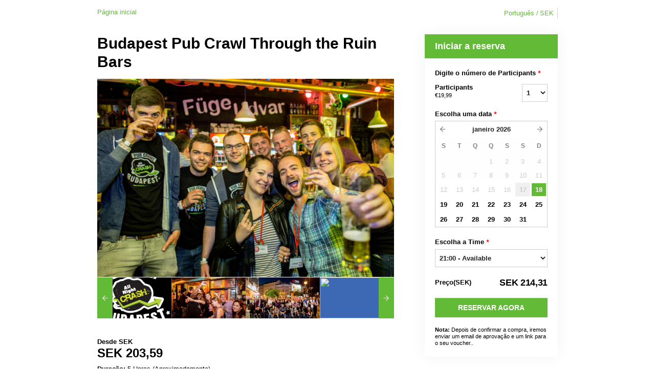

--- FILE ---
content_type: text/html; charset=UTF-8
request_url: https://pubcrawlbudapest.rezdy.com/availabilityAjax
body_size: 1146
content:
{"availability":{"2026-01-18":{"21:00":{"174810":{"id":"446910115","allDay":false,"seatsAvailable":999999,"price":[{"id":"23965785","price":"19.99","priceOptionType":"GROUP","priceGroupType":"EACH","priceLabel":"Grupo from 1 to 2 (SEK19,99 per participant)","priceAndCurrency":"SEK19,99","seatsUsed":1,"minQuantity":1,"maxQuantity":2},{"id":"56555073","price":"19.99","parentId":"23965786","priceOptionType":"GROUP","priceGroupType":"EACH","priceLabel":"Grupo from 3 to 100 (SEK19,99 per participant)","priceAndCurrency":"SEK19,99","seatsUsed":1,"minQuantity":3,"maxQuantity":100}],"availability":"Free sale","waitingList":false,"onHold":0,"hasConfirmedOrders":true,"hasResources":false,"confirmModeOverride":null}}},"2026-01-19":{"21:00":{"174810":{"id":"446910121","allDay":false,"seatsAvailable":999999,"price":[{"id":"23965785","price":"19.99","priceOptionType":"GROUP","priceGroupType":"EACH","priceLabel":"Grupo from 1 to 2 (SEK19,99 per participant)","priceAndCurrency":"SEK19,99","seatsUsed":1,"minQuantity":1,"maxQuantity":2},{"id":"56555073","price":"19.99","parentId":"23965786","priceOptionType":"GROUP","priceGroupType":"EACH","priceLabel":"Grupo from 3 to 100 (SEK19,99 per participant)","priceAndCurrency":"SEK19,99","seatsUsed":1,"minQuantity":3,"maxQuantity":100}],"availability":"Free sale","waitingList":false,"onHold":0,"hasConfirmedOrders":false,"hasResources":false,"confirmModeOverride":null}}},"2026-01-20":{"21:00":{"174810":{"id":"446910109","allDay":false,"seatsAvailable":999999,"price":[{"id":"23965785","price":"19.99","priceOptionType":"GROUP","priceGroupType":"EACH","priceLabel":"Grupo from 1 to 2 (SEK19,99 per participant)","priceAndCurrency":"SEK19,99","seatsUsed":1,"minQuantity":1,"maxQuantity":2},{"id":"56555073","price":"19.99","parentId":"23965786","priceOptionType":"GROUP","priceGroupType":"EACH","priceLabel":"Grupo from 3 to 100 (SEK19,99 per participant)","priceAndCurrency":"SEK19,99","seatsUsed":1,"minQuantity":3,"maxQuantity":100}],"availability":"Free sale","waitingList":false,"onHold":0,"hasConfirmedOrders":false,"hasResources":false,"confirmModeOverride":null}}},"2026-01-21":{"21:00":{"174810":{"id":"446910110","allDay":false,"seatsAvailable":999999,"price":[{"id":"23965785","price":"19.99","priceOptionType":"GROUP","priceGroupType":"EACH","priceLabel":"Grupo from 1 to 2 (SEK19,99 per participant)","priceAndCurrency":"SEK19,99","seatsUsed":1,"minQuantity":1,"maxQuantity":2},{"id":"56555073","price":"19.99","parentId":"23965786","priceOptionType":"GROUP","priceGroupType":"EACH","priceLabel":"Grupo from 3 to 100 (SEK19,99 per participant)","priceAndCurrency":"SEK19,99","seatsUsed":1,"minQuantity":3,"maxQuantity":100}],"availability":"Free sale","waitingList":false,"onHold":0,"hasConfirmedOrders":false,"hasResources":false,"confirmModeOverride":null}}},"2026-01-22":{"21:00":{"174810":{"id":"446910104","allDay":false,"seatsAvailable":999999,"price":[{"id":"23965785","price":"19.99","priceOptionType":"GROUP","priceGroupType":"EACH","priceLabel":"Grupo from 1 to 2 (SEK19,99 per participant)","priceAndCurrency":"SEK19,99","seatsUsed":1,"minQuantity":1,"maxQuantity":2},{"id":"56555073","price":"19.99","parentId":"23965786","priceOptionType":"GROUP","priceGroupType":"EACH","priceLabel":"Grupo from 3 to 100 (SEK19,99 per participant)","priceAndCurrency":"SEK19,99","seatsUsed":1,"minQuantity":3,"maxQuantity":100}],"availability":"Free sale","waitingList":false,"onHold":0,"hasConfirmedOrders":true,"hasResources":false,"confirmModeOverride":null}}},"2026-01-23":{"21:00":{"174810":{"id":"446910099","allDay":false,"seatsAvailable":999999,"price":[{"id":"23965785","price":"19.99","priceOptionType":"GROUP","priceGroupType":"EACH","priceLabel":"Grupo from 1 to 2 (SEK19,99 per participant)","priceAndCurrency":"SEK19,99","seatsUsed":1,"minQuantity":1,"maxQuantity":2},{"id":"56555073","price":"19.99","parentId":"23965786","priceOptionType":"GROUP","priceGroupType":"EACH","priceLabel":"Grupo from 3 to 100 (SEK19,99 per participant)","priceAndCurrency":"SEK19,99","seatsUsed":1,"minQuantity":3,"maxQuantity":100}],"availability":"Free sale","waitingList":false,"onHold":0,"hasConfirmedOrders":false,"hasResources":false,"confirmModeOverride":null}}},"2026-01-24":{"21:00":{"174810":{"id":"446910117","allDay":false,"seatsAvailable":999999,"price":[{"id":"23965785","price":"19.99","priceOptionType":"GROUP","priceGroupType":"EACH","priceLabel":"Grupo from 1 to 2 (SEK19,99 per participant)","priceAndCurrency":"SEK19,99","seatsUsed":1,"minQuantity":1,"maxQuantity":2},{"id":"56555073","price":"19.99","parentId":"23965786","priceOptionType":"GROUP","priceGroupType":"EACH","priceLabel":"Grupo from 3 to 100 (SEK19,99 per participant)","priceAndCurrency":"SEK19,99","seatsUsed":1,"minQuantity":3,"maxQuantity":100}],"availability":"Free sale","waitingList":false,"onHold":0,"hasConfirmedOrders":false,"hasResources":false,"confirmModeOverride":null}}},"2026-01-25":{"21:00":{"174810":{"id":"446910123","allDay":false,"seatsAvailable":999999,"price":[{"id":"23965785","price":"19.99","priceOptionType":"GROUP","priceGroupType":"EACH","priceLabel":"Grupo from 1 to 2 (SEK19,99 per participant)","priceAndCurrency":"SEK19,99","seatsUsed":1,"minQuantity":1,"maxQuantity":2},{"id":"56555073","price":"19.99","parentId":"23965786","priceOptionType":"GROUP","priceGroupType":"EACH","priceLabel":"Grupo from 3 to 100 (SEK19,99 per participant)","priceAndCurrency":"SEK19,99","seatsUsed":1,"minQuantity":3,"maxQuantity":100}],"availability":"Free sale","waitingList":false,"onHold":0,"hasConfirmedOrders":false,"hasResources":false,"confirmModeOverride":null}}},"2026-01-26":{"21:00":{"174810":{"id":"446910118","allDay":false,"seatsAvailable":999999,"price":[{"id":"23965785","price":"19.99","priceOptionType":"GROUP","priceGroupType":"EACH","priceLabel":"Grupo from 1 to 2 (SEK19,99 per participant)","priceAndCurrency":"SEK19,99","seatsUsed":1,"minQuantity":1,"maxQuantity":2},{"id":"56555073","price":"19.99","parentId":"23965786","priceOptionType":"GROUP","priceGroupType":"EACH","priceLabel":"Grupo from 3 to 100 (SEK19,99 per participant)","priceAndCurrency":"SEK19,99","seatsUsed":1,"minQuantity":3,"maxQuantity":100}],"availability":"Free sale","waitingList":false,"onHold":0,"hasConfirmedOrders":false,"hasResources":false,"confirmModeOverride":null}}},"2026-01-27":{"21:00":{"174810":{"id":"446910112","allDay":false,"seatsAvailable":999999,"price":[{"id":"23965785","price":"19.99","priceOptionType":"GROUP","priceGroupType":"EACH","priceLabel":"Grupo from 1 to 2 (SEK19,99 per participant)","priceAndCurrency":"SEK19,99","seatsUsed":1,"minQuantity":1,"maxQuantity":2},{"id":"56555073","price":"19.99","parentId":"23965786","priceOptionType":"GROUP","priceGroupType":"EACH","priceLabel":"Grupo from 3 to 100 (SEK19,99 per participant)","priceAndCurrency":"SEK19,99","seatsUsed":1,"minQuantity":3,"maxQuantity":100}],"availability":"Free sale","waitingList":false,"onHold":0,"hasConfirmedOrders":false,"hasResources":false,"confirmModeOverride":null}}},"2026-01-28":{"21:00":{"174810":{"id":"446910108","allDay":false,"seatsAvailable":999999,"price":[{"id":"23965785","price":"19.99","priceOptionType":"GROUP","priceGroupType":"EACH","priceLabel":"Grupo from 1 to 2 (SEK19,99 per participant)","priceAndCurrency":"SEK19,99","seatsUsed":1,"minQuantity":1,"maxQuantity":2},{"id":"56555073","price":"19.99","parentId":"23965786","priceOptionType":"GROUP","priceGroupType":"EACH","priceLabel":"Grupo from 3 to 100 (SEK19,99 per participant)","priceAndCurrency":"SEK19,99","seatsUsed":1,"minQuantity":3,"maxQuantity":100}],"availability":"Free sale","waitingList":false,"onHold":0,"hasConfirmedOrders":false,"hasResources":false,"confirmModeOverride":null}}},"2026-01-29":{"21:00":{"174810":{"id":"446910107","allDay":false,"seatsAvailable":999999,"price":[{"id":"23965785","price":"19.99","priceOptionType":"GROUP","priceGroupType":"EACH","priceLabel":"Grupo from 1 to 2 (SEK19,99 per participant)","priceAndCurrency":"SEK19,99","seatsUsed":1,"minQuantity":1,"maxQuantity":2},{"id":"56555073","price":"19.99","parentId":"23965786","priceOptionType":"GROUP","priceGroupType":"EACH","priceLabel":"Grupo from 3 to 100 (SEK19,99 per participant)","priceAndCurrency":"SEK19,99","seatsUsed":1,"minQuantity":3,"maxQuantity":100}],"availability":"Free sale","waitingList":false,"onHold":0,"hasConfirmedOrders":true,"hasResources":false,"confirmModeOverride":null}}},"2026-01-30":{"21:00":{"174810":{"id":"446910103","allDay":false,"seatsAvailable":999999,"price":[{"id":"23965785","price":"19.99","priceOptionType":"GROUP","priceGroupType":"EACH","priceLabel":"Grupo from 1 to 2 (SEK19,99 per participant)","priceAndCurrency":"SEK19,99","seatsUsed":1,"minQuantity":1,"maxQuantity":2},{"id":"56555073","price":"19.99","parentId":"23965786","priceOptionType":"GROUP","priceGroupType":"EACH","priceLabel":"Grupo from 3 to 100 (SEK19,99 per participant)","priceAndCurrency":"SEK19,99","seatsUsed":1,"minQuantity":3,"maxQuantity":100}],"availability":"Free sale","waitingList":false,"onHold":0,"hasConfirmedOrders":false,"hasResources":false,"confirmModeOverride":null}}},"2026-01-31":{"21:00":{"174810":{"id":"446910119","allDay":false,"seatsAvailable":999999,"price":[{"id":"23965785","price":"19.99","priceOptionType":"GROUP","priceGroupType":"EACH","priceLabel":"Grupo from 1 to 2 (SEK19,99 per participant)","priceAndCurrency":"SEK19,99","seatsUsed":1,"minQuantity":1,"maxQuantity":2},{"id":"56555073","price":"19.99","parentId":"23965786","priceOptionType":"GROUP","priceGroupType":"EACH","priceLabel":"Grupo from 3 to 100 (SEK19,99 per participant)","priceAndCurrency":"SEK19,99","seatsUsed":1,"minQuantity":3,"maxQuantity":100}],"availability":"Free sale","waitingList":false,"onHold":0,"hasConfirmedOrders":false,"hasResources":false,"confirmModeOverride":null}}},"timeFormats":{"21:00":"21:00"}},"firstDate":"2026-01-18"}

--- FILE ---
content_type: text/html; charset=UTF-8
request_url: https://pubcrawlbudapest.rezdy.com/availabilityAjax
body_size: 1148
content:
{"availability":{"2026-01-18":{"21:00":{"174810":{"id":"446910115","allDay":false,"seatsAvailable":999999,"price":[{"id":"23965785","price":"19.99","priceOptionType":"GROUP","priceGroupType":"EACH","priceLabel":"Grupo from 1 to 2 (SEK19,99 per participant)","priceAndCurrency":"SEK19,99","seatsUsed":1,"minQuantity":1,"maxQuantity":2},{"id":"56555073","price":"19.99","parentId":"23965786","priceOptionType":"GROUP","priceGroupType":"EACH","priceLabel":"Grupo from 3 to 100 (SEK19,99 per participant)","priceAndCurrency":"SEK19,99","seatsUsed":1,"minQuantity":3,"maxQuantity":100}],"availability":"Free sale","waitingList":false,"onHold":0,"hasConfirmedOrders":true,"hasResources":false,"confirmModeOverride":null}}},"2026-01-19":{"21:00":{"174810":{"id":"446910121","allDay":false,"seatsAvailable":999999,"price":[{"id":"23965785","price":"19.99","priceOptionType":"GROUP","priceGroupType":"EACH","priceLabel":"Grupo from 1 to 2 (SEK19,99 per participant)","priceAndCurrency":"SEK19,99","seatsUsed":1,"minQuantity":1,"maxQuantity":2},{"id":"56555073","price":"19.99","parentId":"23965786","priceOptionType":"GROUP","priceGroupType":"EACH","priceLabel":"Grupo from 3 to 100 (SEK19,99 per participant)","priceAndCurrency":"SEK19,99","seatsUsed":1,"minQuantity":3,"maxQuantity":100}],"availability":"Free sale","waitingList":false,"onHold":0,"hasConfirmedOrders":false,"hasResources":false,"confirmModeOverride":null}}},"2026-01-20":{"21:00":{"174810":{"id":"446910109","allDay":false,"seatsAvailable":999999,"price":[{"id":"23965785","price":"19.99","priceOptionType":"GROUP","priceGroupType":"EACH","priceLabel":"Grupo from 1 to 2 (SEK19,99 per participant)","priceAndCurrency":"SEK19,99","seatsUsed":1,"minQuantity":1,"maxQuantity":2},{"id":"56555073","price":"19.99","parentId":"23965786","priceOptionType":"GROUP","priceGroupType":"EACH","priceLabel":"Grupo from 3 to 100 (SEK19,99 per participant)","priceAndCurrency":"SEK19,99","seatsUsed":1,"minQuantity":3,"maxQuantity":100}],"availability":"Free sale","waitingList":false,"onHold":0,"hasConfirmedOrders":false,"hasResources":false,"confirmModeOverride":null}}},"2026-01-21":{"21:00":{"174810":{"id":"446910110","allDay":false,"seatsAvailable":999999,"price":[{"id":"23965785","price":"19.99","priceOptionType":"GROUP","priceGroupType":"EACH","priceLabel":"Grupo from 1 to 2 (SEK19,99 per participant)","priceAndCurrency":"SEK19,99","seatsUsed":1,"minQuantity":1,"maxQuantity":2},{"id":"56555073","price":"19.99","parentId":"23965786","priceOptionType":"GROUP","priceGroupType":"EACH","priceLabel":"Grupo from 3 to 100 (SEK19,99 per participant)","priceAndCurrency":"SEK19,99","seatsUsed":1,"minQuantity":3,"maxQuantity":100}],"availability":"Free sale","waitingList":false,"onHold":0,"hasConfirmedOrders":false,"hasResources":false,"confirmModeOverride":null}}},"2026-01-22":{"21:00":{"174810":{"id":"446910104","allDay":false,"seatsAvailable":999999,"price":[{"id":"23965785","price":"19.99","priceOptionType":"GROUP","priceGroupType":"EACH","priceLabel":"Grupo from 1 to 2 (SEK19,99 per participant)","priceAndCurrency":"SEK19,99","seatsUsed":1,"minQuantity":1,"maxQuantity":2},{"id":"56555073","price":"19.99","parentId":"23965786","priceOptionType":"GROUP","priceGroupType":"EACH","priceLabel":"Grupo from 3 to 100 (SEK19,99 per participant)","priceAndCurrency":"SEK19,99","seatsUsed":1,"minQuantity":3,"maxQuantity":100}],"availability":"Free sale","waitingList":false,"onHold":0,"hasConfirmedOrders":true,"hasResources":false,"confirmModeOverride":null}}},"2026-01-23":{"21:00":{"174810":{"id":"446910099","allDay":false,"seatsAvailable":999999,"price":[{"id":"23965785","price":"19.99","priceOptionType":"GROUP","priceGroupType":"EACH","priceLabel":"Grupo from 1 to 2 (SEK19,99 per participant)","priceAndCurrency":"SEK19,99","seatsUsed":1,"minQuantity":1,"maxQuantity":2},{"id":"56555073","price":"19.99","parentId":"23965786","priceOptionType":"GROUP","priceGroupType":"EACH","priceLabel":"Grupo from 3 to 100 (SEK19,99 per participant)","priceAndCurrency":"SEK19,99","seatsUsed":1,"minQuantity":3,"maxQuantity":100}],"availability":"Free sale","waitingList":false,"onHold":0,"hasConfirmedOrders":false,"hasResources":false,"confirmModeOverride":null}}},"2026-01-24":{"21:00":{"174810":{"id":"446910117","allDay":false,"seatsAvailable":999999,"price":[{"id":"23965785","price":"19.99","priceOptionType":"GROUP","priceGroupType":"EACH","priceLabel":"Grupo from 1 to 2 (SEK19,99 per participant)","priceAndCurrency":"SEK19,99","seatsUsed":1,"minQuantity":1,"maxQuantity":2},{"id":"56555073","price":"19.99","parentId":"23965786","priceOptionType":"GROUP","priceGroupType":"EACH","priceLabel":"Grupo from 3 to 100 (SEK19,99 per participant)","priceAndCurrency":"SEK19,99","seatsUsed":1,"minQuantity":3,"maxQuantity":100}],"availability":"Free sale","waitingList":false,"onHold":0,"hasConfirmedOrders":false,"hasResources":false,"confirmModeOverride":null}}},"2026-01-25":{"21:00":{"174810":{"id":"446910123","allDay":false,"seatsAvailable":999999,"price":[{"id":"23965785","price":"19.99","priceOptionType":"GROUP","priceGroupType":"EACH","priceLabel":"Grupo from 1 to 2 (SEK19,99 per participant)","priceAndCurrency":"SEK19,99","seatsUsed":1,"minQuantity":1,"maxQuantity":2},{"id":"56555073","price":"19.99","parentId":"23965786","priceOptionType":"GROUP","priceGroupType":"EACH","priceLabel":"Grupo from 3 to 100 (SEK19,99 per participant)","priceAndCurrency":"SEK19,99","seatsUsed":1,"minQuantity":3,"maxQuantity":100}],"availability":"Free sale","waitingList":false,"onHold":0,"hasConfirmedOrders":false,"hasResources":false,"confirmModeOverride":null}}},"2026-01-26":{"21:00":{"174810":{"id":"446910118","allDay":false,"seatsAvailable":999999,"price":[{"id":"23965785","price":"19.99","priceOptionType":"GROUP","priceGroupType":"EACH","priceLabel":"Grupo from 1 to 2 (SEK19,99 per participant)","priceAndCurrency":"SEK19,99","seatsUsed":1,"minQuantity":1,"maxQuantity":2},{"id":"56555073","price":"19.99","parentId":"23965786","priceOptionType":"GROUP","priceGroupType":"EACH","priceLabel":"Grupo from 3 to 100 (SEK19,99 per participant)","priceAndCurrency":"SEK19,99","seatsUsed":1,"minQuantity":3,"maxQuantity":100}],"availability":"Free sale","waitingList":false,"onHold":0,"hasConfirmedOrders":false,"hasResources":false,"confirmModeOverride":null}}},"2026-01-27":{"21:00":{"174810":{"id":"446910112","allDay":false,"seatsAvailable":999999,"price":[{"id":"23965785","price":"19.99","priceOptionType":"GROUP","priceGroupType":"EACH","priceLabel":"Grupo from 1 to 2 (SEK19,99 per participant)","priceAndCurrency":"SEK19,99","seatsUsed":1,"minQuantity":1,"maxQuantity":2},{"id":"56555073","price":"19.99","parentId":"23965786","priceOptionType":"GROUP","priceGroupType":"EACH","priceLabel":"Grupo from 3 to 100 (SEK19,99 per participant)","priceAndCurrency":"SEK19,99","seatsUsed":1,"minQuantity":3,"maxQuantity":100}],"availability":"Free sale","waitingList":false,"onHold":0,"hasConfirmedOrders":false,"hasResources":false,"confirmModeOverride":null}}},"2026-01-28":{"21:00":{"174810":{"id":"446910108","allDay":false,"seatsAvailable":999999,"price":[{"id":"23965785","price":"19.99","priceOptionType":"GROUP","priceGroupType":"EACH","priceLabel":"Grupo from 1 to 2 (SEK19,99 per participant)","priceAndCurrency":"SEK19,99","seatsUsed":1,"minQuantity":1,"maxQuantity":2},{"id":"56555073","price":"19.99","parentId":"23965786","priceOptionType":"GROUP","priceGroupType":"EACH","priceLabel":"Grupo from 3 to 100 (SEK19,99 per participant)","priceAndCurrency":"SEK19,99","seatsUsed":1,"minQuantity":3,"maxQuantity":100}],"availability":"Free sale","waitingList":false,"onHold":0,"hasConfirmedOrders":false,"hasResources":false,"confirmModeOverride":null}}},"2026-01-29":{"21:00":{"174810":{"id":"446910107","allDay":false,"seatsAvailable":999999,"price":[{"id":"23965785","price":"19.99","priceOptionType":"GROUP","priceGroupType":"EACH","priceLabel":"Grupo from 1 to 2 (SEK19,99 per participant)","priceAndCurrency":"SEK19,99","seatsUsed":1,"minQuantity":1,"maxQuantity":2},{"id":"56555073","price":"19.99","parentId":"23965786","priceOptionType":"GROUP","priceGroupType":"EACH","priceLabel":"Grupo from 3 to 100 (SEK19,99 per participant)","priceAndCurrency":"SEK19,99","seatsUsed":1,"minQuantity":3,"maxQuantity":100}],"availability":"Free sale","waitingList":false,"onHold":0,"hasConfirmedOrders":true,"hasResources":false,"confirmModeOverride":null}}},"2026-01-30":{"21:00":{"174810":{"id":"446910103","allDay":false,"seatsAvailable":999999,"price":[{"id":"23965785","price":"19.99","priceOptionType":"GROUP","priceGroupType":"EACH","priceLabel":"Grupo from 1 to 2 (SEK19,99 per participant)","priceAndCurrency":"SEK19,99","seatsUsed":1,"minQuantity":1,"maxQuantity":2},{"id":"56555073","price":"19.99","parentId":"23965786","priceOptionType":"GROUP","priceGroupType":"EACH","priceLabel":"Grupo from 3 to 100 (SEK19,99 per participant)","priceAndCurrency":"SEK19,99","seatsUsed":1,"minQuantity":3,"maxQuantity":100}],"availability":"Free sale","waitingList":false,"onHold":0,"hasConfirmedOrders":false,"hasResources":false,"confirmModeOverride":null}}},"2026-01-31":{"21:00":{"174810":{"id":"446910119","allDay":false,"seatsAvailable":999999,"price":[{"id":"23965785","price":"19.99","priceOptionType":"GROUP","priceGroupType":"EACH","priceLabel":"Grupo from 1 to 2 (SEK19,99 per participant)","priceAndCurrency":"SEK19,99","seatsUsed":1,"minQuantity":1,"maxQuantity":2},{"id":"56555073","price":"19.99","parentId":"23965786","priceOptionType":"GROUP","priceGroupType":"EACH","priceLabel":"Grupo from 3 to 100 (SEK19,99 per participant)","priceAndCurrency":"SEK19,99","seatsUsed":1,"minQuantity":3,"maxQuantity":100}],"availability":"Free sale","waitingList":false,"onHold":0,"hasConfirmedOrders":false,"hasResources":false,"confirmModeOverride":null}}},"timeFormats":{"21:00":"21:00"}},"firstDate":"2026-01-18"}

--- FILE ---
content_type: text/html; charset=UTF-8
request_url: https://pubcrawlbudapest.rezdy.com/updateTotalprice
body_size: 907
content:
{"sessions":["446910115"],"sessionTimeLabel":{"446910115":"21:00 - Available"},"totalPrice":{"446910115":"\u20ac19,99"},"pricePerOption":{"446910115":{"23965785":"\u20ac19,99","23965786":"\u20ac19,99"}},"activeSession":{"446910115":true},"waitlist":{"446910115":false},"sessionTimeFormat":[],"quantitiesPerOption":{"446910115":{"23965785":[0,1,2],"23965786":{"0":0,"3":3,"4":4,"5":5,"6":6,"7":7,"8":8,"9":9,"10":10,"11":11,"12":12,"13":13,"14":14,"15":15,"16":16,"17":17,"18":18,"19":19,"20":20,"more":">20"}}},"minQuantityOverride":[],"maxQuantityOverride":[]}

--- FILE ---
content_type: text/html; charset=UTF-8
request_url: https://pubcrawlbudapest.rezdy.com/updateTotalprice
body_size: 906
content:
{"sessions":["446910115"],"sessionTimeLabel":{"446910115":"21:00 - Available"},"totalPrice":{"446910115":"\u20ac19,99"},"pricePerOption":{"446910115":{"23965785":"\u20ac19,99","23965786":"\u20ac19,99"}},"activeSession":{"446910115":true},"waitlist":{"446910115":false},"sessionTimeFormat":[],"quantitiesPerOption":{"446910115":{"23965785":[0,1,2],"23965786":{"0":0,"3":3,"4":4,"5":5,"6":6,"7":7,"8":8,"9":9,"10":10,"11":11,"12":12,"13":13,"14":14,"15":15,"16":16,"17":17,"18":18,"19":19,"20":20,"more":">20"}}},"minQuantityOverride":[],"maxQuantityOverride":[]}